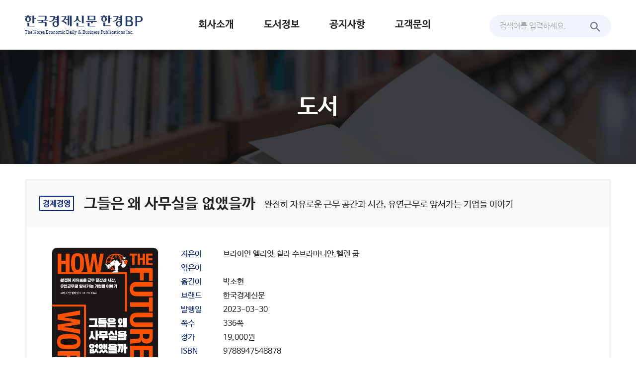

--- FILE ---
content_type: text/html; charset=UTF-8
request_url: https://bp.hankyung.com/books/view/1338
body_size: 24214
content:
<!DOCTYPE html>
<html lang="ko">
<head>
    <title>그들은 왜 사무실을 없앴을까  | 도서 | 한경BP</title>
    <meta charset="utf-8">
    <meta name="viewport" content="width=device-width, initial-scale=1, maximum-scale=1, user-scalable=no, viewport-fit=cover">
    <meta http-equiv="X-UA-Compatible" content="IE=edge,chrome=1">

    <meta name="title" content="그들은 왜 사무실을 없앴을까  | 도서 | 한경BP">
    <meta name="description" content="한경BP는 비즈니스 혁신의 지평을 넓히는 최고의 책을 만듭니다.">
    <meta name="author" content="한경BP">

    <meta property="og:type" content="website">
    <meta property="og:title" content="그들은 왜 사무실을 없앴을까  | 도서 | 한경BP">
    <meta property="og:url" content="https://bp.hankyung.com/books/view/1338">
    <meta property="og:description" content="한경BP는 비즈니스 혁신의 지평을 넓히는 최고의 책을 만듭니다.">
    <meta property="og:image" content="https://hkstatic.hankyung.com/img/bp/img-bp.jpg?v=202601051701">
    <meta property="og:image:width" content="200">
    <meta property="og:image:height" content="200">
    <meta property="og:site_name" content="hankyung.com">

    <meta property="twitter:card" content="summary">
    <meta property="twitter:title" content="그들은 왜 사무실을 없앴을까  | 도서 | 한경BP">
    <meta property="twitter:image" content="https://hkstatic.hankyung.com/img/bp/img-bp.jpg?v=202601051701">
    <meta property="twitter:description" content="한경BP는 비즈니스 혁신의 지평을 넓히는 최고의 책을 만듭니다.">

    <link rel="shortcut icon" href="https://www.hankyung.com/favicon.ico">
    <link rel="stylesheet" href="https://hkstatic.hankyung.com/plugin/swiper-8.2.6/css/swiper-bundle.min.css">
    <link rel="stylesheet" href="https://hkstatic.hankyung.com/css/rel/bp/common.css?v=202601051701">
    <script src="https://hkstatic.hankyung.com/plugin/jquery-1.12.4.min.js?v=202601051701"></script>
    <script src="https://hkstatic.hankyung.com/plugin/jquery.cookie.js?v=202601051701"></script>
    <script src="https://hkstatic.hankyung.com/plugin/swiper-8.2.6/js/swiper-bundle.min.js?v=202601051701"></script>

    <script async src="https://www.googletagmanager.com/gtag/js?id=G-FK91FFRTGP"></script>
    <script>
    window.dataLayer = window.dataLayer || [];
    function gtag(){dataLayer.push(arguments);}
    gtag('js', new Date());

    gtag('config', 'G-FK91FFRTGP');
    </script>
</head>
<body class="list-wrap">
    <div class="wrap sub">
        <header class="header">
            <div class="inner">
                <div class="header-top">
                    <h1 class="logo"><a href="https://bp.hankyung.com"><span class="blind">한경BP</span></a></h1>
                    <button type="button" class="btn-allmenu">
                        <span class="blind">전체메뉴</span>
                        <div class="line-area"><span class="bar"></span></div>
                    </button>
                </div>
                <div class="header-menu">
                    <div class="search-area">
                        <input type="text" id="commonsearch" name="search" class="inp-txt" title="검색어 입력" placeholder="검색어를 입력하세요." maxlength='50'>
                        <button type="button" class="btn-search"><span class="blind">검색하기</span></button>
                    </div>

                    <script>
                    $(".header-menu .btn-search").on("click", function(){
                        let search = $("#commonsearch").val();
						console.log(search);
                        if(!search){
                            alert('검색어를 입력해주세요');
                            $("#commonsearch").focus();
                            return false;
                        }

                        location.href = '/books/search?search='+search;
                    });

                    $("#commonsearch").on("keyup", function(e){
                        if(e.which == 13){
                            $(".header-menu .btn-search").trigger("click");
                        }
                    });
                    </script>
                    <div class="gnb-wrap">
                        <ul class="gnb">
                            <!-- [D] 활성화 클래스 on -->
                            <li class="is-menu">
                                <a href="/company/about">회사소개</a>
                                <ul class="lnb-list">
                                    <li><a href="/company/about">회사소개</a></li>
                                    <li><a href="/company/brand">브랜드소개</a></li>
                                    <li><a href="/company/map">오시는길</a></li>
                                </ul>
                            </li>
                            <li><a href="/books">도서정보</a></li>
                            <li><a href="/notice">공지사항</a></li>
                            <li><a href="/contact">고객문의</a></li>
                        </ul>
                    </div>
                </div>
            </div>
        </header>
        <div class="page-head">
            <div class="page-top">
                <h2 class="page-tit">도서</h2>
            </div>
        </div>
<link rel="stylesheet" href="/resource/css/quill_editor.css?v=202601051701">

<div class="contents">
	<div class="inner">
		<div class="book-info-wrap">
			<div class="book-info-top">
				<div class="col">
					<a href="/books/economy" class="badge-category">경제경영</a>
				</div>
				<div class="col">
					<strong class="book-tit">그들은 왜 사무실을 없앴을까 </strong>
					<p class="book-subtit">완전히 자유로운 근무 공간과 시간, 유연근무로 앞서가는 기업들 이야기</p>
				</div>
			</div>
			<div class="book-info-cont">
				<!-- [D] 이미지 있을 때 -->
				<div class="book-thumb">
					<img src="/data/attachment/bp/book/thumbimg/045a8c1dc0a2ff106490579734c6834c.jpg" alt="그들은 왜 사무실을 없앴을까 ">
					<div class="bg-hover">
						<button type="button" class="btn-zoom"><span>크게보기</span></button>
					</div>
					<!-- [D] 이미지 크게보기 레이어팝업 -->
					<div class="layer-pop">
						<div class="zoom-img">
							<img src="/data/attachment/bp/book/img/045a8c1dc0a2ff106490579734c6834c.jpg" alt="크게보기">
							<button type="button" class="btn-pop-close"><span class="blind">닫기</span></button>
						</div>
					</div>
				</div>
				<div class="col">
					<ul class="book-info-list">
						<li>
							<em class="tit">지은이</em>
							<span class="txt">브라이언 엘리엇,쉴라 수브라마니안,헬렌 쿱 </span>
						</li>
						<li>
							<em class="tit">엮은이</em>
							<span class="txt"></span>
						</li>
						<li>
							<em class="tit">옮긴이</em>
							<span class="txt">박소현</span>
						</li>
						<li>
							<em class="tit">브랜드</em>
							<span class="txt">한국경제신문</span>
						</li>
						<li>
							<em class="tit">발행일</em>
							<span class="txt">2023-03-30</span>
						</li>
						<li>
							<em class="tit">쪽수</em>
							<span class="txt">336쪽</span>
						</li>
						<li>
							<em class="tit">정가</em>
							<span class="txt">19,000원</span>
						</li>
						<li>
							<em class="tit">ISBN</em>
							<span class="txt">9788947548878</span>
						</li>
					</ul>
					<div class="buy-list">
						<a href="https://product.kyobobook.co.kr/detail/S000201368715" class="buy-link" target="_blank" rel="nofollow">교보문고</a>
						<a href="http://www.yes24.com/Product/Goods/118145568" class="buy-link" target="_blank" rel="nofollow">예스24</a>
						<a href="https://www.aladin.co.kr/shop/wproduct.aspx?ItemId=313959945" class="buy-link" target="_blank" rel="nofollow">알라딘</a>
						<a href="https://book.interpark.com/product/BookDisplay.do?_method=detail&sc.shopNo=0000400000&sc.prdNo=356715206&sc.saNo=003002001&bid1=search&bid2=product&bid3=img&bid4=001" class="buy-link" target="_blank" rel="nofollow">인터파크</a>
					</div>
				</div>
			</div>
		</div>
		<div class="book-intro-area">
			<ul class="pc-nav">
				<!-- [D] 메뉴 활성화 클래스 on -->
				<li class="book-info on"><a href="#book-info">책소개</a></li>
				<li class="book-author"><a href="#book-author">저자소개</a></li>
				<li class="book-content"><a href="#book-content">목차</a></li>
			</ul>
			<div class="cont-wrap">
				<div id="book-info" class="cont-box">
					<!-- [D] 모바일일 때 타이틀 활성화 클래스 on -->
					<strong class="cont-tit on">책소개</strong>
					<div class="cont-area">
						<p><span style="color: rgb(51, 51, 51);">요즘 인재들은 직장을 얻을 때 연봉 다음으로 유연근무 여부를 따진다. 재택근무 제도가 있나? 있다면 일주일에 며칠을 시행하나? 근무 시간은 유동적인가? 인재 영입 전쟁에서 살아남고 싶은 기업이라면 이러한 변화에 발맞춰 새로운 근무 제도를 고민할 수밖에 없는 시점이다.</span></p><p><br></p><p><span style="color: rgb(51, 51, 51);">이 책은 슬랙(Slack), IBM, 리바이스, 보스턴컨설팅그룹, 델 등 다양한 기업이 코로나 시기를 관통하며 유연근무제를 기업 문화로 정착시키기 위해 분투한 과정을 담았다. 과정은 결코 쉽지 않았다. 이 책에 등장하는 모든 조직이 스스로의 경로 및 관행과 싸워야 했기 때문이다. 그래도 그들은 유연근무제를 선택했고, 그렇게 할 수밖에 없었다. 유연근무 실시 하에서도 생산성·품질·안정성이 흔들리지 않는다는 것을 경험했고, 이 제도 덕분에 다른 지역에 거주하는, 더 능력 있는 사람을 고용할 수 있게 됐기 때문이다.</span></p><p><br></p><p><span style="color: rgb(51, 51, 51);">오늘날 여러 기업이 직면한 가장 큰 어려움, 즉 우수한 지식노동자를 확보하는 문제에 있어 유연근무제는 인재를 얻는 일종의 경영 전략이 되었다. 경쟁력 있는 직원을 채용하는 것과 일 잘하는 직원이 이탈하지 않는 것, 즉 인재를 얻는 것이 장기적 발전에 필수적임을 누구보다 잘 알고 있는 경영자 입장에서는 피할 수 없는 선택인 셈이다.</span></p><p><br></p><p><span style="color: rgb(51, 51, 51);">슬랙의 리더이자 컨소시엄 ‘퓨처포럼’의 임원으로 구성된 저자들은 새로운 제도를 완전히 정착시키기 위해 자신들이 사용한 방법을 7단계로 제시한다. 모든 결정을 온전히 팀과 구성원이 하게 할 것, 공정함과 유대감 형성에 집착할 것, 직원이 아니라 중간 관리자를 재교육할 것, ‘디지털 본사’를 세울 것 등의 방법을 소개한다. 책의 말미에는 실제로 활용했던 툴을 제공하며 더 많은 기업들이 적절한 유연근무 형태를 찾아갈 수 있도록 도움을 준다.</span></p><p><br></p><p><br></p><p><br></p><p><br></p><p class="ql-align-center"><span style="color: rgb(51, 51, 51);"><span class="ql-cursor">﻿</span></span><img src="/data/attachment/bp/book/editor/59edc855bbd065f6fd0a9d50e27ee9f5.jpg"></p>
					</div>
				</div>
				<div id="book-author" class="cont-box">
					<strong class="cont-tit">저자소개</strong>
					<div class="cont-area">
						<p><strong>브라이언 엘리엇 (Brian Elliott)&nbsp;</strong></p><p><br></p><p><span style="color: rgb(68, 68, 68);">디지털 기술이 완전히 지배할 미래를 대비해 기업이 일하는 방식을 재설계할 수 있도록 돕는 컨소시엄 ‘퓨처포럼(Future Forum)’의 경영리더(executive leader)이자 부사장이다. 퓨처포럼을 출범시킨 슬랙(Slack)에서 부사장으로 일했다. 보스턴컨설팅그룹에서 컨설턴트로 근무했고 전자상거래 소프트웨어 플랫폼 몬순커머스(Monsoon Commerce), 글로벌 전자상거래업체 알리브리스(Alibris)와 같은 스타트업에서 최고경영자로 일했다. 구글익스프레스(Google Express)에서는 제품 개발·엔지니어링·운영·시장 진출 전략(go-to-market) 수립 등의 업무를 총괄하는 총책임자로 일했다. 슬랙의 플랫폼사업 부사장 겸 총책임자를 역임하며 구글, 마이크로소프트, 오라클, 세일즈포스, 워크데이 등이 개발한 전사적 소프트웨어 및 기타 서비스를 슬랙 플랫폼에 연결하는 사업을 감독했다. 노스웨스턴대학교에서 수학과 경제학 학사 학위를, 하버드 경영대학원에서 석사 학위를 취득했다. 〈하버드비즈니스리뷰〉, 〈포춘〉, 〈이코노미스트〉, 〈뉴욕타임스〉 등의 매체에 다수의 글을 기고했다.</span>&nbsp;</p><p><br></p><p><br></p><p><br></p><p><br></p><p><br></p><p><br></p><p><strong>쉴라 수브라마니안 (Sheela Subramanian)&nbsp;</strong></p><p><br></p><p><span style="color: rgb(68, 68, 68);">퓨처포럼의 부사장이자 공동창립자이다. 첫 직장인 구글에서 다양한 제품의 마케팅과 전략을 추진했고, 글로벌시장개발팀을 공동 창설해 글로벌·다문화 시장 진출 전략을 수립했다. 슬랙의 글로벌엔터프라이즈마케팅팀장으로 일하며 B2B 기업으로 전환하는 업무를 총괄했고 제품마케팅팀장을 지내며 수십 개국에 슬랙 제품을 출시하는 등 여러 부서의 리더로 활약했다. 성평등 조직 문화를 위해 목소리를 높여온 그녀는 스탠퍼드대학교 인종민족비교연구센터의 이사로도 활동하고 있다. 스탠퍼드대학교에서 학사 학위를, 하버드 경영대학원에서 석사 학위를 취득했다. 〈패스트컴퍼니〉, 〈월스트리트저널〉, 〈뉴욕타임스〉 등의 매체에 다수의 글을 기고했다.</span>&nbsp;</p><p><br></p><p><br></p><p><br></p><p><br></p><p><br></p><p><br></p><p><strong>헬렌 쿱 (Helen Kupp)&nbsp;</strong></p><p><br></p><p><span style="color: rgb(68, 68, 68);">퓨처포럼의 멤버십 프로그램 개발 및 전략적 제휴 업무를 지휘하는 제품전략파트너십 수석 이사로 일하고 있다. 배인앤컴퍼니(Bain&amp;Company)에서 컨설턴트로 근무했으며 섬택(Thumbtack)과 블룸리치(BloomReach)에서 주로 새로운 프로그램과 신기능을 출시하는 업무를 수행했다. 슬랙의 전략분석팀장으로 일하며 글로벌 제품 출시 및 전략 수립 등 여러 기능 부서를 아우르는 다양한 계획을 주도하고 펀딩과 직상장을 추진했다. 워킹맘과 가족돌봄에 대한 지원을 늘려나가는 일에 열성적으로 임하고 있다. 칼텍에서 학사 학위를, 하버드 경영대학원에서 경영학 석사 학위를 취득했다.</span>&nbsp;</p>
					</div>
				</div>
				<div id="book-content" class="cont-box">
					<strong class="cont-tit">목차</strong>
					<div class="cont-area">
						<p><span style="color: rgb(68, 68, 68);">추천의 글</span></p><p><span style="color: rgb(68, 68, 68);">서문 | ‘9시 출근 5시 퇴근’은 더 이상 효과적이지 않다(효과적이었던 적도 없다)</span></p><p><br></p><p><strong style="color: rgb(68, 68, 68);">인재 확보 전쟁에서 어떻게 이길 것인가</strong><span style="color: rgb(68, 68, 68);">&nbsp;: 유연근무제를 선택할 수밖에 없는 이유</span></p><p><br></p><p><strong style="color: rgb(68, 68, 68);">미래의 일하기 방식을 체화하는 7단계</strong><span style="color: rgb(68, 68, 68);">&nbsp;: 유연근무제를 실행하는 방법</span></p><p><br></p><p>1단계 | 무엇을 위해 변하려 하는지에 집중하라</p><p>_구성원 전원이 유연근무제의 목표와 원칙에 합의해야 한다</p><p><br></p><p>2단계 | 공정함에 집착하라</p><p>_임원부터 사무실에 나가지 않아야 직원도 유연근무제를 신뢰한다</p><p><br></p><p>3단계 | 철저히 구성원 중심으로 하라</p><p>_각자의 능력을 최대한 끌어내려면 팀 단위로 결정해야 한다</p><p><br></p><p>4단계 | 과거의 관습으로부터 도망쳐라</p><p>_아마 어려울 것이다, 계속 실험하고 실험하고 실험해야 한다</p><p><br></p><p>5단계 | 디지털 본사를 세우라</p><p>_직원이 어디서든 유대감을 느낄 수 있어야 한다</p><p><br></p><p>6단계 | 사람을 관리하려 들지 마라</p><p>_팀원이 아니라 관리자를 재교육해야 한다</p><p><br></p><p>7단계 | 오직 성과로 판단하라</p><p>_발전의 선순환을 만들어야 한다</p><p><br></p><p>결론 | 변혁을 일으켜라</p><p>감사의 글</p><p>부록 | 유연근무를 위한 툴</p><p>주</p>
					</div>
				</div>
			</div>
		</div>
	</div>
</div>

<script>
let offSets = [];
$(document).ready(function(){
	// 좌측 책갈피 고정 최소 높이
	const fixedStart = $(".book-info-wrap").offset().top + $(".book-info-wrap").outerHeight();

	// 스크롤 지정값 설정
	$(".cont-wrap .cont-box").each(function(){
		$('.pc-nav li').eq($(this).index()).data('scrollTop', $(this).offset().top);
		offSets.push(Math.floor($(this).offset().top));
	});

	const footerTop = $(".footer").offset().top - $(window).height() / 3;

	$(window).scroll(function() {
		let scrollTop = $(this).scrollTop();
		// 높이가 책소개 시작 ~ 푸터top 사이일때 좌측 책갈피 고정
		if(scrollTop > fixedStart && scrollTop < footerTop) {
			$('.book-intro-area .pc-nav').addClass('fixed');
		} else {
			$('.book-intro-area .pc-nav').removeClass('fixed');
		}

		// 스크롤에 따라 좌측 책갈피 항목 on
		$('.pc-nav li').removeClass('on');
		$('.pc-nav li').eq(getActiveIndex(scrollTop)).addClass('on');
	});

	// 모바일에서 책 소개 메뉴 클릭시
	$('.book-intro-area .cont-tit').click(function(){
		$(this).toggleClass('on');
	});

	// 이미지 크게보기 버튼 클릭시
	$('.btn-zoom').click(function(){
		$('.layer-pop').addClass('active');
	});
	$('.zoom-img .btn-pop-close').click(function(){
		$(this).parents('.layer-pop').removeClass('active');
	});

	// 책갈피 클릭
	$('.pc-nav li a').on("click", function(e){
		e.preventDefault();

		$('.pc-nav').children().removeClass('on');
		$(this).closest('li').addClass('on');

		$(window).scrollTop($(this).parents("li").data("scrollTop"));
	});
});

function getActiveIndex(top){
	data = 0;
	for(i = offSets.length-1; i >= 0; i--){
		if(top >= offSets[i]){
			data = i;
			break;
		}
	}

	return data;
}
</script>
        <footer class="footer">
            <div class="sns-wrap">
                <strong class="section-tit"><span>당신을 응원합니다.</span></strong>
                <p class="sub-txt"><span>한경BP의 SNS소식을 만나보세요.</span></p>
                <ul class="sns-list">
                    <li class="facebook"><a href="https://www.facebook.com/hankyungbp/" target="_blank" rel="nofollow"><span class="blind">페이스북</span></a></li>
                    <li class="insta"><a href="https://www.instagram.com/hankyung_bp/?hl=ko" target="_blank" rel="nofollow"><span class="blind">인스타그램</span></a></li>
                    <li class="naver"><a href="https://blog.naver.com/hankbp" target="_blank" rel="nofollow"><span class="blind">네이버</span></a></li>
                </ul>
            </div>
            <div class="ft-contact">
                <ul class="contact-list">
                    <li>
                        <em>OFFICE</em>
                        <a href="tel:02-360-4556">02-360-4556</a>
                    </li>
                    <li>
                        <em>FAX</em>
                        <a href="tel:02-360-4599">02-360-4599</a>
                    </li>
                    <li>
                        <em>MAIL</em>
                        <a href="mailto:bp@hankyung.com">bp@hankyung.com</a>
                    </li>
                </ul>
            </div>
            <div class="ft-info">
                <div class="inner">
                    <strong class="ft-logo"><span class="blind">한국경제신문 한경BP</span></strong>
                    <div class="ft-body">
                        <ul>
                            <li class="ft-item"><a href="/company/about">회사소개</a></li>
                            <li class="ft-item"><a href="https://www.hankyung.com/help/policy?category=%EA%B0%9C%EC%9D%B8%EC%A0%95%EB%B3%B4%EC%B2%98%EB%A6%AC%EB%B0%A9%EC%B9%A8" class="ft-bold" target="_blank" rel="nofollow">개인정보처리방침</a></li>
                            <li class="ft-item"><a href="https://www.hankyung.com/help/policy?category=%EC%9D%B4%EC%9A%A9%EC%95%BD%EA%B4%80" target="_blank" rel="nofollow">이용약관</a></li>
                        </ul>
                        <div class="ft-cont">
                            <span class="ft-item"><strong>대표이사</strong> 하영춘</span>
                            <address class="ft-item"><strong>주소</strong> 04505 서울시 중구 청파로 463 한국경제신문사 6층</address>
                            <span class="ft-item"><strong>사업자번호</strong> 104-81-47761</span>
                        </div>
                        <ul class="site-list">
                            <li class="ft-item"><strong>한국경제 Family</strong></li>
                            <li class="ft-item"><a href="https://www.hankyung.com/">한국경제신문</a></li>
                            <li class="ft-item"><a href="https://www.wowtv.co.kr/">한국경제 TV</a></li>
                            <li class="ft-item"><a href="https://magazine.hankyung.com/">한국경제매거진</a></li>
							<li class="ft-item"><a href="https://tenasia.hankyung.com/">텐아시아</a></li>
                            <li class="ft-item"><a href="https://www.kedglobal.com/">KED Global</a></li>
                        </ul>
                        <p class="ft-item">Copyright 한경BP. All rights reserved.</p>
                    </div>
                </div>
            </div>
        </footer>
    </div>
    <button type="button" class="btn-top" title=""><span>TOP</span></button>

    <!-- 퍼블화면 확인용 -->
    <script>
    $(document).ready(function(){
        // 전체메뉴
        $('.btn-allmenu').click(function(e){
            e.preventDefault();
            $('.btn-allmenu').toggleClass('active');
            $("html").toggleClass("open-allmenu");
        });
        $(window).resize(function() {
            if($(window).width() > 1181) {
                if($('.btn-allmenu').hasClass('active') && $('html').hasClass('open-allmenu')){
                    $(this).removeClass("active")
                    $("html").removeClass("open-allmenu");
                } else {
                    $('.btn-allmenu').removeClass('active');
                }
            }
        });
        $('.gnb > li.is-menu > a').on("click", function(e){
            // 너비 1180이하일때(반응형 모바일) 서브메뉴 on,off
            if($(window).width() < 1180){
                e.preventDefault();
                $(this).parent().toggleClass('on');
            }
        });

        $(window).scroll(function() {
            if ($(this).scrollTop() > 500) {
                $('.btn-top').addClass('active')
            } else {
                $('.btn-top').removeClass('active')
            }
        });

        $('.btn-top').click(function(){
            $(window).scrollTop(0)
        });

        $('.attach-tit').click(function(){
            $(this).toggleClass('active')
        });
    });
    </script>
</body>
</html>

--- FILE ---
content_type: text/css
request_url: https://hkstatic.hankyung.com/css/rel/bp/common.css?v=202601051701
body_size: 51861
content:
@charset "UTF-8";

/* FONT */
@import url('https://static.hankyung.com/fonts/NanumBarunGothic/NanumBarunGothic.css');

/* RESET */
html,body {-webkit-text-size-adjust:none}
body,div,span,em,strong,select,section,article,nav,footer,header,address,caption,figure,figcaption,dl,dt,dd,ul,ol,li,h1,h2,h3,h4,h5,h6,form,fieldset,p,textarea,input,button,tr,th,td,table {margin:0; padding:0}
body,button,input,select,option,textarea,table,th,td {color:#222; font-size:14px; font-family:'NanumBarunGothic', '맑은 고딕','Malgun Gothic',AppleSDGothicNeo-Light,HelveticaNeue-Light,'나눔고딕',NanumGothic,'돋움',Dotum,sans-serif}
h1,h2,h3,h4,h5,h6 {font-size:inherit}
ol,ul,li {list-style:none}
blockquote,q {quotes:none}
blockquote:before,blockquote:after,q:after,q:before {content:'';content:none}
img,fieldset,iframe {border:0 none; vertical-align:top}
img {max-width:100%}
i,em,address,optgroup {font-style:normal}
hr {display:none}
input,button,select,textarea,label {vertical-align:middle}
input::-ms-clear{display:none}
textarea {resize:none}
button {border:0 none; border-radius:0; background:transparent; cursor:pointer}
table {border-collapse:collapse; border-spacing:0}
caption {width:0; height:0; overflow:hidden; color:transparent; text-indent:-9999px}
legend, .blind {position:absolute; width:1px; height:1px; margin:-1px; padding:0; border:none; overflow:hidden; clip:rect(0 0 0 0); color:transparent}
header,footer,section,article,aside,nav,hgroup,details,menu,figure,figcaption {display:block}
a {color:#222; text-decoration:none}

.ft-bold {font-weight:700}
.gnb > li a,
.main-slide .author,
.type-top .result-tit,
.category-list li.on,
.btn-history,
.book-info-cont .buy-list .buy-link,
.list-wrap .badge-category,
.sns-wrap .section-tit span,
.info-cont-wrap .point-txt,
.contact-area .contact-list .tit,
.brand-tit a, .brand-tit {transform:rotate(0.03deg)}

.align-center {text-align:center}

/* 전체메뉴버튼 */ 
.btn-allmenu {display:block; position:absolute; top:0; right:15px; z-index:10; width:50px; height:50px; margin-right:-10px; box-sizing:border-box}
.btn-allmenu .line-area {width:23px; height:16px; margin:0 auto;}
.btn-allmenu .bar {display:inline-block; position:relative; width:20px; height:2px; background:#222}
.btn-allmenu .bar::before, .btn-allmenu .bar::after {content:''; display:block; position:absolute; right:0;  height:2px; background:#222; transition:transform 0.3s;}
.btn-allmenu .bar::before {top:-7px; width:21px}
.btn-allmenu .bar::after {bottom:-7px; width:14px}
.btn-allmenu.active .bar {background:transparent}
.btn-allmenu.active .bar::before {top:6px; transform: translateY(-6px) rotate(-45deg)!important}
.btn-allmenu.active .bar::after {bottom:6px; width:21px; transform: translateY(6px) rotate(45deg)!important}

.search-area {position:relative; display:none; box-sizing:border-box}
.search-area .inp-txt {outline:none; display:block; width:100%; border:none; color:#222; font-size:14px}
.search-area .inp-txt::-webkit-input-placeholder {color:#999}
.search-area .inp-txt:-ms-input-placeholder {color:#999}
.search-area .inp-txt::placeholder {color:#999}
.search-area .btn-search {position:absolute; top:-15px; right:0; width:45px; height:45px; background:url('https://static.hankyung.com/img/bp/common/icon-search.svg') no-repeat center/23px 23px}
.header .search-area .inp-txt {font-size:16px}

.gnb-wrap {display:none}
.gnb {display:flex; flex-direction:column}
.gnb > li a {font-weight:700}
.open-allmenu .header-top {height:60px}
.open-allmenu .gnb-wrap {display:block}
.open-allmenu .logo a {display:none}
.open-allmenu .header-menu .search-area {z-index:99; display:block; position:relative; padding:0 45px 15px 0; border-bottom:2px solid #222; box-sizing:border-box}
.open-allmenu .gnb > li {margin-top:40px}
.open-allmenu .gnb > li a {font-size:20px; letter-spacing:0}
.open-allmenu .lnb-list {display:none; margin-top:20px}
.open-allmenu .lnb-list li + li {margin-top:15px}
.open-allmenu .lnb-list li a {color:#666; font-weight:500; font-size:16px}

.wrap {overflow:hidden}
.inner {position:relative; max-width:1180px; margin:0 auto}
.header-top {position:relative; padding:15px 20px; box-sizing:border-box}
.logo a {display:block; width:185px; height:30px; background:url('https://static.hankyung.com/img/bp/common/logo.svg?v=20221214') no-repeat center/contain}

.visual-top {min-height:540px}
.visual-top .swiper-button-next, .visual-top .swiper-button-prev {opacity:0.5}

/* slide custom */
.main .swiper-horizontal>.swiper-scrollbar, .main .swiper-scrollbar.swiper-scrollbar-horizontal {left:0; width:97%; height:2px}
.swiper-scrollbar-drag {background:#000}
.swiper-button-next:after, .swiper-button-prev:after {display:none}
.swiper-button-next, .swiper-button-prev {z-index:10; display:inline-block; position:relative; top:auto; left:auto; width:25px; height:22px; vertical-align:bottom}
.swiper-button-next {margin-left:10px; background:url('https://static.hankyung.com/img/bp/common/icon-next.svg') no-repeat center/23px 10px}
.swiper-button-prev {background:url('https://static.hankyung.com/img/bp/common/icon-prev.svg') no-repeat center/23px 10px}
.main-slide .swiper-pagination {display:inline-block; width:auto; left:auto; margin:0 15px; position:relative; bottom:auto; font-weight:300; color:#ececec; font-size:13px; vertical-align:bottom}
.main-slide .swiper-pagination-current {font-weight:700; color:inherit}
/* .main-slide .control-area {z-index:10; position:absolute; left:50%; bottom:40px; transform:translateX(-50%)} */
.main-slide .control-area {margin-top:-65px; padding-bottom:50px; text-align:center}
.main-slide .control-area .swiper-button-prev,
.main-slide .control-area .swiper-button-next {background:none}
.main-slide .control-area .swiper-button-prev svg,
.main-slide .control-area .swiper-button-next svg {position:relative; top:2px}

/* main slide */
.contents .main-slide .swiper-wrapper + .inner {padding:0}
.main-slide {height:100%;}
.main-slide .swiper-slide {overflow:hidden; position:relative; min-height:540px; padding-bottom:30px; color:#fff; text-align:center; box-sizing:border-box; background-position:top center;  background-repeat:no-repeat; background-color:#222}
.main-slide .swiper-slide .inner {height:100%; padding:30px 20px 50px}
.main-slide .tit-area {margin-bottom:15px; text-align:center}
.main-slide .img-area {display:inline-block; height:215px; margin-bottom:20px; margin-left:-20px}
.main-slide .img-area ul {position:relative; width:100%}
.main-slide .img-area li {display:block; position:absolute; width:147px; height:215px; transform:translateX(-50%)}
.main-slide .img-area li::before {content:''; display:block; position:absolute; top:0; left:0; width:100%; height:100%; background-color:rgba(0,0,0,.6)}
.main-slide .img-area li:not(.on) {box-shadow:5px 5px 10px 0px rgba(0,0,0,.26);}
.main-slide .img-area li.on::before {background:none}
.main-slide .img-area li img {width:100%; height:100%; object-fit:cover}
.main-slide .img-area li.on {z-index:4}
.main-slide .img-area li:nth-child(2) {z-index:3; left:-47px; transform:scale(0.95)}
.main-slide .img-area li:nth-child(3) {z-index:2; left:-25px; transform:scale(0.9)}
.main-slide .img-area li:nth-child(4) {z-index:1; left:-4px; transform:scale(0.85)}
.main-slide .author {margin-bottom:20px; font-weight:700; font-size:12px}
.main-slide .author, .main-book-tit {display:block}
/* .main-slide .btn-area {position:absolute; left:49%; bottom:16%; width:100%; text-align:center; transform:translateX(-50%)} */
.main-slide .btn-area {margin-top:20px}
.main-slide .btn-more {display:inline-block; padding:13px 20px; border:1px solid #fff; color:#fff; font-size:12px; text-align:center; box-sizing:border-box}

.main-book-tit {font-size:25px}
.main .section-tit, .main .sub-txt {display:inline-block; vertical-align:bottom}
.main .section-tit {font-size:21px}
.main .sub-txt {margin-left:10px; line-height:20px; color:#777; font-size:14px}
.main .visual-top .sub-txt {margin-top:10px; margin-left:0; color:#fff; overflow:hidden; max-height:60px; text-overflow:ellipsis; display:-webkit-box; -webkit-line-clamp:3; -webkit-box-orient:vertical}

/* book slide */
.book-wrap {padding:35px 0 50px 20px; box-sizing:border-box}
.book-wrap .tit-area {margin-bottom:25px}
.book-wrap .swiper-button-prev, .book-wrap .swiper-button-next {display:none}
.book-slide {position:relative; padding-bottom:30px; padding-right:20px}
.book-slide .book-tit {overflow:hidden; display:block; max-height:38px; margin-top:15px; color:#333; line-height:19px; font-size:14px; text-overflow:ellipsis; display:-webkit-box; -webkit-line-clamp:2; -webkit-box-orient:vertical}
.book-slide .swiper-slide {display:block; width:128px}
.book-slide .swiper-slide img {width:128px; height:190px; border-radius:5px; box-shadow:0px 3px 5px 0px rgba(0,0,0,.5); object-fit:cover}
.book-wrap.bestbook {background-color:#f8f8f8}
.sns-wrap {padding:20px 0; text-align:center; background-color:#fff8f0; box-sizing:border-box}
.sns-wrap .section-tit, .sns-wrap .sub-txt {display:block; position:relative}
.sns-wrap .section-tit {padding-right:55px; font-size:21px}
.sns-wrap .section-tit span {padding-left:30px; font-size:16px}
.sns-wrap .sub-txt {margin-top:3px; margin-left:0; padding-left:55px; line-height:20px; font-size:14px}
.sns-wrap .sub-txt span {padding-right:10px; color:#777; font-size:13px}
.sns-wrap .section-tit span, .sns-wrap .sub-txt span {z-index:2; display:inline-block; position:relative; background-color:#fff8f0}
.sns-wrap .section-tit::before, .sns-wrap .sub-txt::after {z-index:2; content:''; display:inline-block; position:relative; width:30px; height:13px; background:url('https://static.hankyung.com/img/bp/common/icon-spring.svg') no-repeat center/contain} 
.sns-wrap .section-tit::before {padding-right:15px; background-position:left center}
.sns-wrap .sub-txt::after {padding-left:10px; background-position:right center}
.sns-wrap .section-tit::after, .sns-wrap .sub-txt::before {content:''; display:block; position:absolute; left:50%; width:50%; height:1px; background-color:#222;}
.sns-wrap .section-tit::after {top:17px; margin-left:-50%}
.sns-wrap .sub-txt::before {bottom:7px; margin-right:-50%}
.sns-list {display:flex; align-items:center; justify-content:center; margin-top:10px}
.sns-list > li {width:40px; height:40px; margin:0 15px; border-radius:50%; box-sizing:border-box; background-color:#fff}
.sns-list > li > a {display:block; width:100%; height:100%}
.sns-list li.facebook a {background:url('https://static.hankyung.com/img/bp/common/icon-sns.svg') no-repeat 14px 8px}
.sns-list li.youtube a {background:url('https://static.hankyung.com/img/bp/common/icon-sns.svg') no-repeat -63px 8px}
.sns-list li.insta a {background:url('https://static.hankyung.com/img/bp/common/icon-sns.svg') no-repeat -135px 8px}
.sns-list li.naver a {background:url('https://static.hankyung.com/img/bp/common/icon-sns.svg') no-repeat -207px 9px}

/* footer */
.ft-logo {display:block; width:177px; height:28px; margin-bottom:15px; background:url('https://static.hankyung.com/img/bp/common/logo.svg?v=20221214') no-repeat center/contain}
.ft-contact, .ft-info {box-sizing:border-box} 
.ft-contact {border-bottom:1px solid #d8dbe1}
.ft-info {padding:22px 20px}
.footer {background-color:#f1f4fa}
.footer .contact-list {display:flex; padding:15px 0; align-items:center; justify-content:center}
.footer .contact-list li {padding:0 15px; font-size:11px; text-align:center}
.footer .contact-list li + li {position:relative}
.footer .contact-list li + li::before {content:''; display:block; position:absolute; top:50%; left:0; width:2px; height:2px; border-radius:50%; background-color:#777; transform:translateY(-50%)}
.footer .contact-list em {display:block; margin-bottom:5px; font-weight:700; color:#244195}
.ft-body > ul {margin-bottom:10px}
.ft-body > ul li {display:inline-block; position:relative; margin-right:8px; padding-right:8px}
.ft-body > ul li::before {content:''; display:block; position:absolute; top:2px; right:0; width:1px; height:7px; background-color:#c6c6c6}
.ft-body > ul li:last-child {margin-right:0; padding-right:0}
.ft-body > ul li:last-child::before {display:none}
.ft-item {display:inline-block; color:#777; font-size:11px; vertical-align:middle}
.ft-item > strong {display:inline-block; margin-right:5px; color:#222; vertical-align:middle}
.ft-cont .ft-item {margin-right:10px}
.footer .site-list {margin-top:12px}

/* 탑버튼 */
.btn-top {z-index:999; opacity:0; visibility:hidden; position:fixed; bottom:20px; right:20px; width:55px; height:55px; padding:15px; border-radius:5px; font-weight:700; color:#fff; font-size:13px; background-color:rgba(0,0,0,.85); -webkit-transition:all .3s linear; -moz-transition:all .3s linear; transition:all .3s linear; box-sizing:border-box}
.btn-top span {position:relative; display:inline-block; padding-top:13px; box-sizing:border-box}
.btn-top span::before {content:''; display:inline-block; position:absolute; top:0; left:50%; width:8px; height:8px; border-top:2px solid #fff; border-left:2px solid #fff; transform:translateX(-50%) rotate(45deg)}
.btn-top.active {opacity:1; visibility:visible}

.contents .inner {padding:20px 20px 40px; box-sizing:border-box}
.page-top {display:flex; align-items:center; justify-content:center; height:115px;}
.page-tit {color:#fff; font-size:21px}

/* paging */
.paging {display:flex; justify-content:center; align-items:center; margin-top:25px}
.paging a, .paging strong {display:flex; align-items:center; justify-content:center; min-width:30px; height:30px; padding:6px; border:2px solid transparent; color:#444; font-size:13px; text-align:center; box-sizing:border-box}
.paging strong {border:2px solid #072687; border-radius:2px; color:#072687; box-sizing:border-box; white-space:nowrap}
.paging [class^="btn-"] {padding:6px 8px; border:none}
.paging [class^="btn-"]::before {content:''; display:inline-block; width:7px; height:7px; border-top:1px solid #999}
.paging .btn-prev-page::before, .paging .btn-prev-page.first::after {border-left:1px solid #999; transform:rotate(-45deg)}
.paging .btn-next-page::before, .paging .btn-next-page.last::after {border-right:1px solid #999; transform:rotate(45deg)}
.paging .btn-prev-page.first::after, .paging .btn-next-page.last::after {content:''; display:block; width:7px; height:7px; border-top:1px solid #999; margin-left:-2px}
.paging .btn-prev-page.first::after {}
.paging .btn-next-page.last::after {}

.select-style {z-index:1; position:relative; border-bottom:2px solid #444; box-sizing:border-box;}
.select-style select {cursor:pointer; outline:none; width:100%; padding-right:20px; padding-bottom:10px; border:none; font-size:13px; background:transparent; -webkit-appearance:none; -moz-appearance:none; appearance:none}
.select-style::after {content:''; z-index:-1; display:block; position:absolute; top:36%; right:0; width:0px; height:0px; border-top:5px solid #444; border-left:5px solid transparent; border-right:5px solid transparent; transform:translateY(-50%)}

/* 도서리스트 */
.list-wrap .page-top {background:#121118 url('https://static.hankyung.com/img/bp/bg-book.jpg') no-repeat center/cover}
.search-box {margin-bottom:15px; padding:25px 20px 20px; border:3px solid #f2f2f2; border-radius:5px; background-color:#f9f9f9; box-sizing:border-box}
.search-box.bar-only {padding:25px 20px}
.search-box.bar-only .book-select {justify-content:center; margin-bottom:0}
.book-select {display:flex; align-items:center; justify-content:space-between; margin-bottom:20px}
.book-select .search-area {display:block; width:calc(100% - 82px); padding-right:25px; padding-bottom:10px; border-bottom:2px solid #444}
.book-select .search-area .btn-search {top:-5px; right:-2px; width:25px; height:25px; background-size:14px 14px}
.book-select .search-area .inp-txt {background-color:transparent}
.book-select .select-style {flex:0 0 auto; width:67px; margin-right:15px}
.book-btn {text-align:center}
.book-btn .btn-down {display:inline-block; padding:10px 22px 10px 30px; border:1px solid #d1d1d1; border-radius:6px; box-sizing:border-box}
.book-btn .btn-down span {display:inline-block; font-size:13px}
.book-btn .btn-down span::before {content:''; display:inline-block; width:13px; height:15px; margin-right:10px; vertical-align:middle; background:url('https://static.hankyung.com/img/bp/common/icon-down.svg') no-repeat left center/13px 15px}

/* .category-list {overflow:hidden; display:flex; flex-wrap:wrap; margin-bottom:10px; border-radius:5px; border:1px solid #cfcfcf}
.category-list li {flex:0 0 auto; width:33.333%; background-color:#fff; text-align:center; box-sizing:border-box}
.category-list li a {display:block; padding:15px 5px; border-bottom:1px solid #e0e0e0; line-height:1.1; color:#444; font-size:13px; box-sizing:border-box}
.category-list li:last-child a {border-right:1px solid #e0e0e0}
.category-list li.on {background-color:#f1f4fa}
.category-list li.on a { font-weight:700; color:#173279}
.category-list li.on span {text-decoration:underline;}
.category-list li + li {border-left:1px solid #e0e0e0}
.category-list li:nth-child(4), .category-list li:nth-child(7), .category-list li:nth-child(10) {border-left:none}
.category-list li:nth-child(9) ~ li a {border-bottom:none} */
.category-list-wrap {overflow:hidden; margin-bottom:10px; border-radius:5px; border:1px solid #cfcfcf}
.category-list,
.category-list li {border-style:solid; border-color:#e0e0e0}
.category-list {display:flex; flex-wrap:wrap; margin:-1px; border-width:1px 0 0 1px}
.category-list li {flex:0 0 auto; width:33.3334%; border-width:0 1px 1px 0; background-color:#fff; text-align:center; box-sizing:border-box}
.category-list li a {display:block; padding:15px 5px; line-height:1.1; color:#444; font-size:13px; box-sizing:border-box}
.category-list li.on {background-color:#f1f4fa}
.category-list li.on a { font-weight:700; color:#173279}
.category-list li.on span {text-decoration:underline;}

.type-top {display:flex; justify-content:space-between; align-items:center}
.type-top .result-txt {padding-right:13px; line-height:19px; font-size:14px; box-sizing:border-box; word-break:break-all}
.type-top .result-tit {font-weight:700; color:#072687}
.category-tit {font-size:14px}
.view-type {display:flex}
.view-type .btn-type {width:35px; height:35px}
.view-type .btn-type.list {background:url('https://static.hankyung.com/img/bp/common/icon-list.svg') no-repeat center/contain}
.view-type .btn-type.on {width:35px; height:35px; filter:brightness(0)}
.view-type .btn-type.grid {margin-left:-1px; background:url('https://static.hankyung.com/img/bp/common/icon-grid.svg') no-repeat center/contain}

.book-cont .thumb a {overflow:hidden; display:block; position:relative; width:100%; height:100%}
.book-cont .thumb a::before {content:''; display:block; position:absolute; top:0; left:0; right:0; bottom:0; border-radius:6px; border:1px solid rgba(0,0,0,.15)}
.book-list-wrap li {display:flex; padding:15px 0; border-bottom:1px solid #f0f0f0; box-sizing:border-box}
.book-list-wrap .thumb {overflow:hidden; flex:0 0 auto; width:85px; height:125px; margin-right:20px; border-radius:6px; box-sizing:border-box}
.book-list-wrap .thumb img {width:100%; height:100%; object-fit:cover}
.book-list-wrap .book-info {padding-top:10px; box-sizing:border-box}
.book-list-wrap .book-info .book-desc {display:none}
.book-subj {margin-bottom:5px; color:#333}
.book-subj .book-tit {margin-right:10px; line-height:22px; font-size:17px}
.book-subj .book-subtit {line-height:22px; font-size:14px}
.book-list-wrap .book-officials {color:#666}
.book-officials > span {line-height:20px; font-size:14px; vertical-align:middle}
.book-officials .author + .translator::before {content:'|'; display:inline-block; margin:0 5px; vertical-align:middle}

.book-grid-wrap {display:flex; flex-wrap:wrap; justify-content:space-between; margin-top:20px}
.book-grid-wrap li {flex:0 0 auto; width:calc(50% - 10px); margin-bottom:20px}
.book-grid-wrap .thumb {overflow:hidden; position:relative; height:0; margin-bottom:15px; padding-bottom:147%; border-radius:5px; /*box-shadow:0px 1px 2px 0px rgba(0,0,0,.25)*/}
.book-grid-wrap .thumb > a {display:block; position:absolute; top:0; left:50%; width:100%; height:100%; transform:translateX(-50%)}
.book-grid-wrap .thumb img {width:100%; min-height:100%; object-fit:cover}
.book-grid-wrap .thumb.no-thumb .book-thumb, .book-list-wrap .thumb.no-thumb .book-thumb {width:100%; height:100%}
.book-list-wrap .thumb.no-thumb .book-thumb.no-img > p {font-size:20px}
.book-grid-wrap .book-tit {display:block; margin-bottom:5px; line-height:20px; font-size:15px}
.book-grid-wrap .book-officials {color:#999}

.book-cont.nodata-type {padding:45px 0 30px; text-align:center}
.book-cont.nodata-type .nodata-tit {line-height:25px; font-size:15px; word-break:break-all}
.book-cont.nodata-type .nodata-list {margin-top:15px}
.book-cont.nodata-type .nodata-list li {color:#999; line-height:17px; font-size:13px; word-break:keep-all}
.book-cont.nodata-type .nodata-list li + li {margin-top:2px}
 
/* 도서뷰 */
.book-info-wrap {border:3px solid #f2f2f2; border-radius:5px}
.list-wrap .badge-category {display:inline-block; min-width:50px; margin-right:15px; padding:4px 5px 2px; border-radius:2px; border:2px solid #072687; line-height:1.1; font-weight:700; font-size:12px; color:#072687; text-align:center; word-break:keep-all; box-sizing:border-box; background-color:#fff}
.book-info-top {display:flex; padding:13px 15px; background-color:#f9f9f9; box-sizing:border-box;}
.book-info-top .book-tit {line-height:20px; font-size:17px}
.book-info-top .book-subtit {margin-top:2px; line-height:20px; font-size:13px}
.book-info-cont {padding:15px 15px 25px; box-sizing:border-box;}
.book-thumb {overflow:hidden; position:relative; display:flex; align-items:center; justify-content:center; width:143px; height:210px; margin:0 auto 20px; border:1px solid #e0e0e0; border-radius:5px; box-sizing:border-box; background-color:#f9f9f9}
.book-thumb img {width:100%; height:100%; object-fit:cover}
.book-thumb.no-img {text-align:center}
.book-thumb.no-img > p {padding-top:65px; font-weight:700; color:#a4a4a4; font-size:17px; background:url('https://static.hankyung.com/img/bp/common/icon-book.svg') no-repeat center top/33px 42px}
.book-thumb .bg-hover {display:none; align-items:center; justify-content:center; position:absolute; top:0; left:0; right:0; bottom:0; background-color:rgba(0,0,0,.7)}
.book-thumb:hover .bg-hover {display:flex}
.book-thumb .btn-zoom {padding:10px 15px 9px; color: #000; font-size:13px; background-color:rgba(7,38,135,.8); box-sizing:border-box}
.book-thumb .btn-zoom span {display:inline-block; padding-left:18px; background:url('https://static.hankyung.com/img/bp/common/icon-search.svg') no-repeat left center/13px 15px; filter:invert(1)}

.book-info-list li {display:flex; line-height:23px; font-size:14px}
.book-info-list .tit {flex:0 0 auto; width:40px; padding-right:15px; color:#072687}
.book-info-list .txt {width:calc(100% - 55px); word-break:keep-all}
.book-info-cont .buy-list {display:flex; flex-wrap:wrap; justify-content:space-between; margin-top:20px}
.book-info-cont .buy-list .buy-link {width:calc(50% - 5px); margin-bottom:5px; padding:12px 5px; border:1px solid #ccdaff; font-weight:700; color:#072687; font-size:15px; box-sizing:border-box; text-align:center; background-color:#f4f7ff}

.book-intro-area .pc-nav {display:none}
.book-intro-area .cont-box {margin-top:10px; border:1px solid #cdcdcd; padding:0px 15px 15px; box-sizing:border-box}
.book-intro-area .cont-tit {display:block; position:relative; padding-top:15px; font-weight:700; color:#072687; font-size:15px; cursor:pointer}
.book-intro-area .cont-tit::after {content:''; display:block; position:absolute; top:18px; right:0; width:8px; height:8px; border-bottom:2px solid #222; border-right:2px solid #222; transform:translateX(-50%) rotate(45deg)}
.book-intro-area .cont-tit.on::after {top:21px; border-top:2px solid #222; border-left:2px solid #222; border-bottom:none; border-right:none}
.book-intro-area .cont-area {display:none; margin-top:12px; padding-top:14px; border-top:1px dashed #cdcdcd}
.book-intro-area .cont-area div, .book-intro-area .cont-area p, .book-intro-area .cont-area span, .book-intro-area .cont-area a, .book-intro-area .cont-area ul li, .book-intro-area .cont-area b {font-family:'NanumBarunGothic' !important; line-height:21px}
.book-intro-area .cont-area p + p {margin-top:20px}
.book-intro-area .cont-area iframe {width:100%; margin:10px 0}
.book-intro-area .cont-tit.on + .cont-area {display:block}
.book-intro-area .cont-area.youtube {position:relative; height:0; padding-bottom:56.25%; overflow:hidden}
.book-intro-area .cont-area.youtube iframe {position: absolute; top:0; left:0; width:100%; height:100%}

/* 크게보기 */
.layer-pop {display:none; position:fixed; top:0; right:0; bottom:0; left:0; background:rgba(0,0,0,.8); z-index:9999}
.layer-pop.active {display:block}
.zoom-img {z-index:9999; position:fixed; top:50%; left:50%; transform:translate(-50%, -50%); box-sizing:border-box; text-align:center}
.zoom-img img {max-width:calc(100vw - 100px); max-height:calc(100vh - 100px); object-fit:contain}
.btn-pop-close {position:absolute; top:-30px; right:-33px; width:30px; height:30px; border:none}
.btn-pop-close::before,
.btn-pop-close::after {content:''; position:absolute; left:50%; top:2px; width:2px; height:27px; background-color:#fff}
.btn-pop-close:before {transform:translate(-50%) rotate(45deg)}
.btn-pop-close:after {transform:translate(-50%) rotate(-45deg)}

/* 공지사항 */
.notice-wrap .page-top {background:#121118 url('https://static.hankyung.com/img/bp/bg-notice.jpg') no-repeat center/cover}
.notice-wrap .contents .inner {padding-bottom:60px}
.notice-list li {display:flex; align-items:center; justify-content:space-between; gap:10px; padding:15px 20px; border:1px solid #e0e0e0; border-radius:5px; box-sizing:border-box}
.notice-list li + li {margin-top:12px}
.notice-list .num {display:none;}
.notice-list .notice-cont {flex:1 1 auto; width:calc(100% - 40px)}
.notice-list .notice-tit {display:block; font-weight:700; line-height:19px; font-size:15px; word-break:keep-all}
.notice-list .date {display:block; margin-top:5px; color:#666; font-size:13px}
.notice-list .file {display:block; width:18px; height:22px; background:url('https://static.hankyung.com/img/bp/common/icon-file.svg') no-repeat center/contain}

.notice-head  {padding:15px 0; border-bottom:1px solid #222}
.notice-head .notice-tit {line-height:25px; font-size:20px}
.notice-head .notice-info {display:flex; position:relative; justify-content:space-between; margin-top:10px}
.notice-head .notice-date {color:#666; font-size:13px}
.attach-area .attach-tit {display:inline-block; padding:2px 0 2px 15px; background:url('https://static.hankyung.com/img/bp/common/icon-file.svg') no-repeat left center/10px 15px}
.attach-area .attach-tit span {font-weight:700}
.attach-area .attach-tit.active + .file-list {display:block}
.attach-area .file-list {display:none; position:absolute; bottom:-65px; right:0; padding:10px 12px; border:1px solid #a4a4a4; box-sizing:border-box; background-color:#fff}
.attach-area .file-list > a {display:block; line-height:1.5; font-size:13px}
.notice-body {padding:25px 0 40px; border-bottom:1px solid #ddd; box-sizing:border-box; line-height:24px; color:#333; font-size:14px}
.notice-body p + p {margin-top:25px}

.notice-history {padding:13px 0; border-bottom:1px solid #ddd; box-sizing:border-box}
.notice-history li {display:flex; align-items:center}
.notice-history .history-tit {width:calc(100% - 60px); padding-left:15px; line-height:20px; color:#000; font-size:13px; box-sizing:border-box}
.notice-history .history-tit p {color:#777}
.btn-history {display:block; width:60px; font-weight:700; color:#000; font-size:12px; text-align:left}
.btn-history::after {content:''; display:inline-block; margin-left:17px; width:7px; height:7px; transform:rotate(-45deg)}
.notice-history .prev .btn-history::after {border-top:1px solid #747474; border-right:1px solid #747474; vertical-align:-2px;}
.notice-history .next {margin-top:20px}
.notice-history .next .btn-history::after {border-bottom:1px solid #747474; border-left:1px solid #747474; vertical-align:3px}
.btn-area {text-align:center}
.notice-wrap .btn-basic {display:inline-block; min-width:93px; margin-top:30px; padding:15px 0; border:1px solid #888; color:#000; font-size:14px; text-align:center; box-sizing:border-box}

/* 회사소개 */
.nav-wrap {display:flex; align-items:center; justify-content:center; height:50px; background-color:#172e79}
.menu-list {display:flex; align-items:center; justify-content:center;}
.menu-list li + li {border-left:1px solid #41579e}
.menu-list li a {display:block; padding:0 30px; color:#91a4d2; font-size:15px; word-break:keep-all; box-sizing:border-box}
.menu-list li.on a {color:#fff; font-weight:700} 
.point-txt {color:#172e79}
.comp-wrap .contents .inner {padding-top:35px; padding-bottom:80px}
.comp-wrap .page-top {background:#121118 url('https://static.hankyung.com/img/bp/bg-comp.jpg') no-repeat center/cover}
.info-cont-wrap {word-break:keep-all}
.info-cont-wrap p {line-height:21px; font-size:14px}
.info-cont-wrap p + p {margin-top:18px}
.info-cont-wrap .point-txt {display:block; margin-bottom:15px; line-height:23px; font-size:16px; text-align:center}
.info-cont-wrap .info-img {height:127px; margin-bottom:22px; background-color:#f4f4f4}
.info-cont-wrap .info-img img {width:100%; height:100%; object-fit:cover}

/* 브랜드소개 */
.brand-wrap .contents .inner {padding-top:33px; padding-bottom:95px}
.brand-item + .brand-item {margin-top:25px}
.brand-tit {display:block; margin-bottom:10px; text-align:center}
.brand-tit, .brand-tit a {color:#172e79; font-size:16px}
.brand-txt {margin-bottom:13px; line-height:21px; font-size:14px; text-align:center}
.bg-slide {padding:25px 0px 25px 30px; background-color:#f8f8f8; box-sizing:border-box}
.bg-slide .book-slide {padding-bottom:7px; padding-left:5px; padding-right:30px}
.bg-slide .book-slide .swiper-slide {width:111px; }
.bg-slide .book-slide .swiper-slide img {width:111px; height:165px}

/* 오시는길 */
.map-area {overflow:hidden; display:block; width:100%; height:202px; margin-bottom:20px}
.map-area div {width:auto}
.map-area .wrap_map {height:170px !important}

/* 고객문의 */
.txt-line {color:#173279; text-decoration:underline}
.contact-wrap .contents .inner {padding-top:30px; padding-bottom:45px}
.contact-wrap .page-top {background:#121118 url('https://static.hankyung.com/img/bp/bg-contact.jpg') no-repeat center/cover}
.contact-area .contact-txt {margin-bottom:30px; padding:0 30px; line-height:21px; font-size:16px; text-align:center; word-break:keep-all; box-sizing:border-box}
.contact-area .contact-list {display:flex; align-items:center; justify-content:space-between; flex-wrap:wrap; padding:25px 15px; border-radius:8px; background-color:#f8f8f8; box-sizing:border-box}
.contact-area .contact-list li {flex:0 0 auto; width:calc(50% - 5px); margin-bottom:15px; padding:25px 8px; border-radius:5px; box-shadow:0px 1px 5px 0px rgba(0,0,0,.07); box-sizing:border-box; text-align:center; background-color:#fff}
.contact-area .contact-list .tit {display:block; margin-bottom:5px; font-weight:700; color:#172e79; font-size:16px}
.contact-area .contact-list .tit::before {content:''; display:block; width:60px; height:60px; margin:0 auto 23px; border:1px solid #cfdcff; border-radius:50%; background-color:#f4f7ff; background-size:25px 25px; background-position:center; background-repeat:no-repeat;}
.contact-area .contact-list .contact1 .tit::before {background-image:url('https://static.hankyung.com/img/bp/common/icon-contact1.svg')}
.contact-area .contact-list .contact2 .tit::before {background-image:url('https://static.hankyung.com/img/bp/common/icon-contact2.svg')}
.contact-area .contact-list .contact3 .tit::before {background-image:url('https://static.hankyung.com/img/bp/common/icon-contact3.svg'); background-position:20px center}
.contact-area .contact-list .contact4 .tit::before {background-image:url('https://static.hankyung.com/img/bp/common/icon-contact4.svg')}
.contact-area .contact-list .txt {color:#666; font-size:13px; word-break:break-all}

/* 에러페이지 */
.error-wrap .contents {border-top:1px solid #072687}
.error-wrap .contents .inner {padding-top:80px; padding-bottom:165px}
.error-area {text-align:center}
.error-tit {color:#072687; line-height:28px; font-size:21px}
.error-txt {margin-top:20px; color:#999; line-height:21px; font-size:14px}
.error-area .btn-area {margin-top:40px}
.error-area .btn-area > a {display:inline-block; width:48%; max-width:155px; padding:12px 5px 10px; border:1px solid #888; font-size:14px; box-sizing:border-box} 
.error-area .btn-area > a + a {margin-left:5px}

@media (max-width:1650px){
    .main-slide .swiper-slide {background-size:cover}
}

@media (max-width:1179px) {
    .open-allmenu .gnb > li.is-menu > a {position:relative; display:block;}
    .open-allmenu .gnb > li.is-menu > a::after {content:''; display:block; position:absolute; top:4px; right:0; width:9px; height:9px; border-bottom:2px solid #222; border-right:2px solid #222; transform:translateX(-50%) rotate(45deg)}
    .open-allmenu .gnb > li.is-menu.on > a::after {top:7px; border-bottom:none; border-right:none; border-top:2px solid #222; border-left:2px solid #222;}
    .open-allmenu .gnb > li.is-menu.on a + .lnb-list {display:block}
    .open-allmenu .header-menu {z-index:999; position:absolute; top:60px; left:0; right:0; width:100%; height:100vh; padding:0 40px; box-sizing:border-box; background-color:#fff}
}
@media (max-width:500px) {
    .info-cont-wrap .is-pc {display:none}
}
@media (max-width:360px) {
    .menu-list li a {padding:0 25px}
}
@media (max-width:320px) {
    .menu-list li a {padding:0 25px}
}
@media (min-width:768px){
    .footer .contact-list li {padding:0 50px}
}
@media (max-height:460px){
    .zoom-img img {max-height:350px}
}
/* 테블릿 */
@media (min-width:900px){
    /* .visual-top {height:540px} */
}
/* PC */
@media (min-width:1180px){

    .btn-allmenu, .lnb-list {display:none}
    .logo a {width:245px; height:40px}
    .header-menu .search-area {display:block; position:absolute; top:30px; right:0; width:245px; padding:13px 50px 13px 20px; border-radius:25px; background-color:#f1f4fa}
    .header-menu .search-area .inp-txt {background-color:transparent}
    .header-menu .search-area .inp-txt::-webkit-input-placeholder {font-weight:300; font-size:16px}
    .header-menu .search-area .inp-txt:-ms-input-placeholder {font-weight:300; font-size:16px}
    .header-menu .search-area .inp-txt::placeholder {font-weight:300; font-size:16px}
    .header-menu .search-area .btn-search {top:6px; right:15px; width:35px; height:35px; background-size:20px 20px; opacity:0.5}
    
    .header-top {padding:30px 0}
    .gnb-wrap {display:block; position:absolute; top:38px; left:27%}
    .gnb {flex-direction:row; align-items:center;}
    .gnb > li {font-size:20px}
    .gnb > li a {display:block; padding:0 30px}


    .main-slide .swiper-pagination {margin:0 15px}
    /* .main-slide .control-area {left:70px; bottom:100px; transform:translateX(0)} */
    .main-slide .control-area {position:absolute; bottom:80px; left:50%; margin-left:-540px; margin-top:0; padding-bottom:0}

    .main-slide {height:540px}
    .main-slide .author {margin-bottom:35px; font-size:16px}
    .main-book-tit, .main .visual-top .sub-txt {overflow:hidden; text-overflow:ellipsis; display:-webkit-box; -webkit-line-clamp:2; -webkit-box-orient:vertical}
    .main-book-tit {max-height:120px; line-height:60px; font-size:45px;  }
    .main .visual-top .sub-txt {max-height:52px}
    .main .sub-txt {display:block; margin-top:20px; margin-left:0; line-height:26px; font-size:16px}
    .main-slide .swiper-slide {padding-top:60px; background-size:cover}
    .main-slide .swiper-slide .inner {padding:0}
    .main-slide .swiper-slide .inner::after {content:''; display:block; clear:both}

    .main-slide .img-area {position:absolute; top:0; right:380px}
    .main-slide .img-area li {width:295px; height:430px}
    .main-slide .img-area li:nth-child(2) {left:-100px}
    .main-slide .img-area li:nth-child(3) {left:-55px}
    .main-slide .img-area li:nth-child(4) {left:-10px; transform:scale(0.8)}

    /* .main-slide .btn-area {position:static; left:auto; bottom:auto; margin-top:60px; text-align:left; transform:none} */
    .main-slide .btn-area {margin-top:30px; text-align:left}
    .main-slide .btn-more {padding:11px 25px; font-size:14px}
    .main-slide .tit-area {float:left; width:48%; margin-top:40px; padding-left:50px; text-align:left}

    .main .section-tit {font-size:30px}
    .main .sns-wrap .section-tit span, .main .sns-wrap .section-tit {font-size:24px;}

    .book-wrap {position:relative; padding:65px 0 80px; padding-left:calc(50% - 280px)}
    .book-wrap .inner {padding-left:295px}
    .book-wrap .tit-area {position:absolute; top:80px; left:50%; width:290px; margin-left:-575px}
    .book-slide {padding-bottom:40px; padding-right:40px}
    .book-slide .book-tit {max-height:58px; margin-top:30px; line-height:29px; font-size:18px}
    .book-slide .swiper-slide {width:256px}
    .book-slide .swiper-slide img {width:256px; height:380px; border-radius:10px}

    .main .swiper-horizontal>.swiper-scrollbar, .main .swiper-scrollbar.swiper-scrollbar-horizontal {width:890px}
    .book-wrap .swiper-button-prev, .book-wrap .swiper-button-next {display:inline-block; width:50px; height:50px; margin-top:0; border:1px solid #acacac; opacity:.5; filter:invert(1); background-size:20px 10px; box-sizing:border-box}
    /* .book-wrap .swiper-button-disabled {opacity:0.35} */
    .book-wrap .swiper-button-next {margin-left:5px; border-left:none}
    .book-wrap .control-area {height:50px; margin-top:50px}

    .sns-wrap {padding:40px 0}
    .sns-wrap .section-tit {padding-right:165px}
    .sns-wrap .sub-txt {margin-top:3px; padding-left:155px; line-height:26px; font-size:16px}
    .sns-wrap .section-tit span {padding-left:55px; font-size:24px}
    .sns-wrap .sub-txt span {padding-right:50px; font-size:16px}
    .sns-wrap .section-tit::after, .sns-wrap .sub-txt::before {height:2px}
    .sns-wrap .section-tit::before {padding-right:65px}
    .sns-wrap .section-tit::after {top:19px}
    .sns-wrap .sub-txt::before {bottom:9px}
    .sns-wrap .sub-txt::after {padding-left:45px}
    .sns-list {margin-top:15px}
    .sns-list > li {width:60px; height:60px; margin:0 20px}
    .sns-list > li > a {transform:scale(1.3)}
    .sns-list li.facebook a {background-position:24px 19px}
    .sns-list li.youtube a {background-position:-52px 19px}
    .sns-list li.insta a {background-position:-125px 19px}
    .sns-list li.naver a {background-position:-196px 20px}
    .footer .contact-list {padding:30px 0}
    .footer .contact-list em {display:inline-block; margin-bottom:0; margin-right:20px; vertical-align:middle}
    .footer .contact-list li {font-size:15px}

    .sns-wrap .section-tit::before, .sns-wrap .sub-txt::after {width:50px; height:20px; background-color:transparent}
    .ft-info {padding:30px 0 70px}
    .ft-info .inner {display:flex}
    .ft-logo {width:200px; height:40px; margin-top:-5px}
    .ft-item {font-size:14px}
    .ft-cont .ft-item {margin-right:15px}
    .footer .contact-list li + li::before {width:4px; height:4px}
    .footer .site-list {margin:20px 0 5px}
    .footer .site-list .ft-item > strong {margin-right:0}
    .footer .site-list .ft-item, footer .site-list + .ft-item {font-size:13px}
    .ft-body {flex:0 0 auto; width:calc(100% - 200px); padding-left:40px; box-sizing:border-box}
    .ft-body > ul li::before {height:13px}
    .ft-body > ul li {padding-right:11px}

    .btn-top {right:115px; bottom:70px; width:80px; height:80px; border-radius:10px; font-size:15px}
    .btn-top span {padding-top:15px}

    .search-area .inp-txt {font-size:18px}
    .select-style::after {top:30%; border-width:6px}
    .select-style select {padding-bottom:20px; font-size:18px}

    .paging a, .paging strong {width:40px; height:40px; padding:10px; font-size:16px}
    .paging [class^="btn-"] {padding:10px}
    .paging [class^="btn-"]::before {width:9px; height:9px; border-width:2px}
    .paging .btn-prev-page.first::after, .paging .btn-next-page.last::after {top:12px; width:8px; height:8px; border-width:2px}
    .paging .btn-prev-page.first::after {}
    .paging .btn-next-page.last::after {}

    .contents .inner {padding:30px 0 100px}
    .page-top {height:230px}
    .page-tit {font-size:46px}

    /* 도서리스트 */
    .list-wrap .contents .inner {padding-bottom:100px}
    .type-top .result-tit {display:inline-block}
    .type-top .result-txt {line-height:25px; font-size:18px}
    .search-box {display:flex; margin-bottom:40px; padding:30px 0; border-width:5px}
    .book-select {width:calc(100% - 305px); margin-bottom:0; padding-left:230px; padding-right:80px; box-sizing:border-box}
    .book-select .select-style {width:130px; margin-right:25px}
    .book-select .search-area {width:calc(100% - 155px); padding-right:30px; padding-bottom:20px}
    .book-btn {padding-left:30px; border-left:3px solid #f2f2f2; box-sizing:border-box}
    .book-btn .btn-down {border:none; text-align:center;}
    .book-btn .btn-down span {font-weight:700; font-size:18px}
    .book-btn .btn-down span::before {display:block; margin:0 auto 15px; width:28px; height:26px; background-size:28px 26px}
    .book-select .search-area .btn-search {width:30px; height:30px; background-size:25px 25px}
    
    .category-list-wrap {margin-bottom:20px}
    .category-list li {width:20%}
    .category-list li a {padding:20px 5px; font-size:20px}
    /* .category-list li:nth-child(6) {border:none}
    .category-list li:nth-child(4), .category-list li:nth-child(7), .category-list li:nth-child(10) {border-left:1px solid #e0e0e0}
    .category-list li:nth-child(5) ~ li a {border-bottom:none} */
    .category-tit {font-size:20px}
    .view-type .btn-type, .view-type .btn-type.on {width:40px; height:40px}

    .book-list-wrap li {padding:20px 0}
    .book-list-wrap .thumb {width:170px; height:250px; margin-right:35px; border-radius:10px}
    .book-list-wrap .book-info {padding-top:20px}
    .book-subj {margin-bottom:15px}
    .book-subj .book-tit {line-height:39px; font-size:28px}
    .book-subj .book-subtit {font-size:20px}
    .book-officials > span {font-size:18px}
    .book-list-wrap .book-info .book-desc {display:block;  display: -webkit-box; margin-top:20px; color:#333; line-height:28px; font-size:16px; overflow:hidden; text-overflow:ellipsis; -webkit-line-clamp:2; -webkit-box-orient:vertical}

    .book-grid-wrap {justify-content:flex-start; margin-top:40px}
    .book-grid-wrap li {width:calc(25% - 35px); margin-bottom:40px}
    .book-grid-wrap li + li {margin-left:45px}
    .book-grid-wrap li:nth-child(5), .book-grid-wrap li:nth-child(9) {margin-left:0}
    .book-grid-wrap .thumb {margin-bottom:30px; border-radius:10px; /*box-shadow:0px 3px 5px 0px rgb(0 0 0 / 25%);*/}
    .book-grid-wrap .book-tit {line-height:26px; font-size:20px}
    .book-grid-wrap .book-officials > span {line-height:24px; font-size:16px}

    .book-cont .thumb a::before {border-radius:10px}
    .book-cont.nodata-type {padding:75px 0 95px}
    .book-cont.nodata-type .nodata-tit {line-height:35px; font-size:24px}
    .book-cont.nodata-type .nodata-list {margin-top:40px}
    .book-cont.nodata-type .nodata-list li {line-height:28px; font-size:16px}
    .book-cont.nodata-type .nodata-list li + li {margin-top:0}

	.zoom-img img {max-width:calc(100vw - 200px); max-height:calc(100vh - 200px)}

    .book-info-wrap {border-width:4px}
    .book-info-wrap .col {flex:0 0 auto}
    .book-info-top {padding:30px 25px}
    .book-info-top .col + .col {width:calc(100% - 85px)}
    .book-info-top .book-tit, .book-info-top .book-subtit {display:inline-block; vertical-align:middle; line-height:32px}
    .book-info-top .book-tit {margin-right:15px; font-size:30px}
    .book-info-top .book-subtit {font-size:18px}
    .list-wrap .badge-category {min-width:65px; margin-right:20px; padding:6px 5px 4px; font-size:16px}

    .book-info-cont {display:flex; padding:40px 50px}
    .book-info-cont .col {flex:1 1 auto}
    .book-thumb {flex:0 0 auto; width:215px; height:315px; margin:0 45px 0 0; border-radius:10px}
    .book-thumb.no-img > p {padding-top:95px; font-size:25px; background-size:50px 60px}
    .book-thumb .btn-zoom {font-size:16px}
    .book-thumb .btn-zoom span {padding-left:25px; background-size:18px 20px}
    .book-info-list li {line-height:28px; font-size:16px}
    .book-info-list .tit {width:45px; padding-right:40px; font-size:16px}
    .book-info-list .txt {width:calc(100% - 85px)}
    .book-info-cont .buy-list {flex-wrap:nowrap; justify-content:flex-start}
    .book-info-cont .buy-list .buy-link {width:150px; margin-right:10px; margin-bottom:0; padding:13px 5px; font-size:16px}

    .book-intro-area {position:relative; display:flex; align-items:flex-start; margin:40px 0 150px}
    .book-intro-area .pc-nav {display:block; width:140px}
    .book-intro-area .pc-nav.fixed {position:fixed; top:20px; left:50%; margin-left:-590px}
    .book-intro-area .pc-nav li {overflow:hidden; position:relative; width:140px; margin-bottom:4px; padding-left:30px; text-align:center; box-sizing:border-box}
    /* .book-intro-area .pc-nav li::before {content:''; display:inline-block; width:0; height:0; border-bottom:26px solid transparent; border-top:26px solid transparent; border-left:0px solid transparent; border-right:30px solid #f9f9f9; vertical-align:middle} */
    .book-intro-area .pc-nav li::before {z-index:-1; content:''; display:inline-block; position:absolute; top:7px; left:12px; width:36px; height:36px; border:1px solid #e0e0e0; background-color:#f9f9f9; transform:rotate(45deg)}
    .book-intro-area .pc-nav li a {display:inline-block; width:110px; height:100%; padding:14px 5px; border-top:1px solid #e0e0e0; border-bottom:1px solid #e0e0e0; color:#666; font-size:18px; background-color:#f9f9f9; box-sizing:border-box}
    .book-intro-area .pc-nav li.on a {border-color:#072687; font-weight:700; color:#fff; background-color:#072687} 
    .book-intro-area .pc-nav li.on::before {border-color:#072687; background-color:#072687}

    .book-intro-area .pc-nav.fixed + .cont-wrap {margin-left:140px}
    .book-intro-area .pc-nav + .cont-wrap {width:calc(100% - 140px); padding:0 65px; border:1px solid #e0e0e0; box-sizing:border-box}
    .book-intro-area .cont-box {min-height:300px; border:none; margin-top:0; padding:40px 0}
    .book-intro-area .cont-box + .cont-box {border-top:1px solid #e0e0e0}

    .book-intro-area .cont-tit {cursor:default; padding-top:0; font-size:25px}
    .book-intro-area .cont-tit::after {display:none}
    .book-intro-area .cont-area {display:block; border-top:0; margin-top:25px; padding-top:0; line-height:28px; font-size:18px}
    .book-intro-area .cont-area p, .book-intro-area .cont-area div, .book-intro-area .cont-area span, .book-intro-area .cont-area ul li, .book-intro-area .cont-area b {line-height:28px; font-size:18px}
    .book-intro-area .cont-area p + p {margin-top:0px}

    /* 공지사항 */
    .notice-wrap .contents .inner {padding-bottom:145px}
    .search-box.bar-only {justify-content:center; padding:55px 20px 40px}
    .search-box.bar-only .book-select {width:400px; padding:0}
    .search-box.bar-only .book-select .search-area {width:100%}
    .notice-list li {padding:30px 50px}
    .notice-list .num {display:block; width:65px; font-weight:700; color:#173279; font-size:16px}
    .notice-list .file {width:25px; height:33px}
    .notice-list .notice-cont {width:calc(100% - 90px); padding-right:10px; box-sizing:border-box}
    .notice-list .notice-tit {line-height:34px; font-size:22px}
    .notice-list .date {margin-top:10px; font-size:16px}

    .notice-head {padding:60px 0 25px}
    .notice-head .notice-tit {line-height:38px; font-size:34px}
    .notice-head .notice-info {margin-top:20px}
    .notice-head .notice-date {font-size:16px}
    .attach-area .attach-tit {padding-left:26px; font-size:16px; background-size:17px 24px}
    .attach-area .file-list {bottom:-85px; padding:15px}
    .attach-area .file-list > a {font-size:14px}
    .notice-body {line-height:38px; font-size:18px}
    .notice-body p + p {margin-top:40px}
    .notice-history {padding:30px 0}
    .notice-history .history-tit {width:calc(100% - 75px); padding-left:30px; font-size:18px}
    .notice-history .next {margin-top:40px}
    .btn-history {width:75px; font-size:16px}
    .btn-history::after {width:6px; height:6px; margin-left:25px}
    .notice-history .prev .btn-history::after {vertical-align:0}
    .notice-history .next .btn-history::after {vertical-align:4px}
    .notice-wrap .btn-basic {min-width:125px; margin-top:40px; padding:20px 0; font-size:18px}

    /* 회사소개 */
    .nav-wrap {height:65px}
    .menu-list li a {padding:0 85px; font-size:20px}
    .comp-wrap .contents .inner {padding-top:60px; padding-bottom:180px}
    .info-cont-wrap .is-pc {display:block}
    .info-cont-wrap .info-img {height:250px; margin-bottom:40px}
    .info-cont-wrap .point-txt {margin-bottom:40px; line-height:42px; font-size:26px}
    .info-cont-wrap p {line-height:34px; font-size:18px; letter-spacing:-0.002em}
    .info-cont-wrap p + p {margin-top:40px}

    /* 브랜드소개 */
    .brand-wrap .contents .inner {padding-top:70px; padding-bottom:80px}
    .brand-item + .brand-item {margin-top:50px}
    .brand-tit {margin-bottom:20px}
    .brand-tit, .brand-tit a {font-size:28px}
    .brand-txt {margin-bottom:30px; line-height:28px; font-size:16px}
    .bg-slide {padding:30px 50px}
    .bg-slide .book-slide {padding-right:5px; padding-bottom:7px}
    .bg-slide .book-slide .swiper-slide {width:191px}
    .bg-slide .book-slide .swiper-slide img {width:191px; height:281px}

    /* 오시는길 */
    .map-area {height:432px; margin-bottom:30px}
    .map-area .wrap_map {height:400px !important}

    /* 고객문의 */
    .contact-wrap .contents .inner {padding-top:80px; padding-bottom:245px}
    .contact-area .contact-txt {margin-bottom:70px; line-height:42px; font-size:26px}
    .contact-area .contact-list {padding:75px 60px}
    .contact-area .contact-list li {width:calc(25% - 15px); padding:35px 10px 60px; border-radius:10px; box-shadow:0px 3px 6px 0px rgb(0 0 0 / 7%)}
    .contact-area .contact-list .tit {margin-bottom:15px; font-size:24px}
    .contact-area .contact-list .tit::before {width:90px; height:90px; margin-bottom:35px; background-size:40px 40px}
    .contact-area .contact-list .contact1 .tit::before {background-size:35px 35px}
    .contact-area .contact-list .contact3 .tit::before {background-position:29px center}
    .contact-area .contact-list .txt {font-size:18px}

    /* 에러페이지 */
    .error-wrap .contents .inner {padding-top:120px; padding-bottom:270px}
    .error-tit {line-height:44px; font-size:30px}
    .error-txt {margin-top:20px; line-height:28px; font-size:16px}
    .error-area .btn-area {margin-top:70px}
    .error-area .btn-area > a {max-width:210px; padding:20px 5px 18px; font-size:18px} 
    .error-area .btn-area > a + a {margin-left:12px}
}



--- FILE ---
content_type: text/css
request_url: https://bp.hankyung.com/resource/css/quill_editor.css?v=202601051701
body_size: 213
content:
.ql-align-center{text-align:center;}
.ql-align-right{text-align:right;}
.ql-align-justify{text-align:justify;}

.ql-size-huge{font-size: 2.5em;}
.ql-size-large{font-size: 1.5em;}
.ql-size-small{font-size: 0.75em;}

--- FILE ---
content_type: image/svg+xml
request_url: https://static.hankyung.com/img/bp/common/logo.svg?v=20221214
body_size: 4715
content:
<?xml version="1.0" encoding="utf-8"?>
<!-- Generator: Adobe Illustrator 26.5.2, SVG Export Plug-In . SVG Version: 6.00 Build 0)  -->
<svg version="1.1" id="Layer_1" xmlns="http://www.w3.org/2000/svg" xmlns:xlink="http://www.w3.org/1999/xlink" x="0px" y="0px"
	 width="354.1px" height="56.1px" viewBox="0 0 354.1 56.1" style="enable-background:new 0 0 354.1 56.1;" xml:space="preserve">
<style type="text/css">
	.st0{fill:#223970;}
	.st1{fill:#17348E;}
	.st2{font-family:'Montserrat-Regular';}
	.st3{font-size:13px;}
</style>
<g>
	<path class="st0" d="M233.3,20.4h-5.8c0.4,0.5,0.7,1.7,0.7,2.6v5.7c0,1.9,0.7,2.4,2.7,2.4h18V29h-15.5L233.3,20.4L233.3,20.4z"/>
	<path class="st0" d="M239.6,2.4h-6.8v-2.7h-5.6c0.4,0.4,0.5,1.4,0.5,2.1v0.6h-6.8v2.1h4.5c-2,1.3-3.3,3.5-3.3,6.2
		c0.1,4.5,3.8,7.6,8.2,7.6s8.2-3.1,8.2-7.6c0-2.7-1.4-4.8-3.4-6.2h4.5L239.6,2.4L239.6,2.4z M230.2,16.2c-2.2,0-3.7-2.3-3.8-5.5
		c0-3.2,1.5-5.5,3.8-5.5s3.8,2.3,3.8,5.5S232.5,16.2,230.2,16.2z"/>
	<path class="st0" d="M247.7,0.4h-5.8c0.6,0.5,0.7,1.7,0.7,2.7v19.2h2.9c1.4,0,2.1-0.6,2.1-2.2V9.8h5v-2h-5V0.4H247.7z"/>
	<path class="st0" d="M272.5,3.6c0.1-1.1-0.5-2-1.7-2h-13.5v2.1h10.1c0,7.3-4.4,12-11.8,13.2l0.9,1.4C266,17.2,271.8,12.8,272.5,3.6
		"/>
	<path class="st0" d="M282.9,0.4h-5.8c0.6,0.5,0.9,1.7,0.9,2.7v2.3h-5.3v2.1h5.3v3h-5.5v2.1h5.5v4.7c-1.3-0.6-2.7-0.9-4.3-0.9
		c-4.9,0-9.1,3.3-9.2,8c0.1,4.7,4.2,8,9.2,8s9.1-3.3,9.2-8c0-0.1,0-0.2,0-0.3l0,0L282.9,0.4L282.9,0.4z M273.7,30.2
		c-2.7,0-4.4-2.4-4.5-5.8c0-3.4,1.8-5.8,4.5-5.8s4.5,2.4,4.5,5.8S276.4,30.2,273.7,30.2z"/>
	<path class="st0" d="M309.6,15.6c1.8-0.7,3.8-3.3,3.8-6.1c0-5.5-4.9-7.8-8.6-7.8h-12.5c0.6,0.5,0.9,1.7,0.9,2.7v27h13.1
		c3.8,0,8.4-1.6,8.4-8.3C314.8,19.1,312.4,16.6,309.6,15.6z M298.2,4.5h5.4c2.7,0,4.9,2.1,4.9,5s-2,5.1-4.9,5.1h-5.4V4.5z
		 M303.8,28.4h-5.6V17.8h5.6c3.6,0,6.1,2.2,6.1,5.2C309.9,26.5,307.4,28.4,303.8,28.4z"/>
	<path class="st0" d="M333,1.7h-12.5c0.6,0.5,0.9,1.7,0.9,2.7v26.9h4.9V19.1h6.6c5.5,0,9.8-3,9.8-8.6C342.7,4.9,338.4,1.7,333,1.7z
		 M332.4,16.3h-6.1V4.5h6.1c3.1,0,5.6,2.3,5.6,6.1C338,14.3,335.5,16.3,332.4,16.3z"/>
</g>
<g>
	<path class="st0" d="M63.2,2.7c0-1.2-0.9-1.8-2-1.8H39.8V3H58v4.8c0,1.8-0.1,3.6-0.7,5.1H35.9V15h12.5v4.1h-9v2.1h18.5v11h3
		c1.5,0,2.2-0.5,2.2-2.3v-9c0-1.2-0.8-1.8-1.8-1.8h-7.7V15h13.2v-2.1h-5.1c0.9-1.2,1.5-3.5,1.5-5.2C63.2,7.7,63.2,2.7,63.2,2.7z"/>
	<path class="st0" d="M12.7,21.2H6.8c0.4,0.5,0.7,1.7,0.7,2.7v5.8c0,2,0.7,2.5,2.7,2.5h18.4v-2.1H12.7V21.2z"/>
	<path class="st0" d="M19.1,2.8h-7V0H6.4C6.8,0.4,7,1.4,7,2.2v0.6H0v2.1h4.5c-2,1.4-3.4,3.6-3.4,6.3C1.2,15.8,5,19,9.5,19
		s8.3-3.2,8.4-7.8c0-2.7-1.4-5-3.4-6.3h4.6V2.8z M9.5,16.9c-2.3,0-3.8-2.3-3.8-5.6s1.6-5.6,3.8-5.6c2.3,0,3.9,2.3,3.9,5.6
		C13.4,14.5,11.8,16.9,9.5,16.9z"/>
	<path class="st0" d="M27.3,0.7h-5.9c0.6,0.5,0.7,1.7,0.7,2.7V23h3c1.5,0,2.2-0.6,2.2-2.3V10.3h5.1V8.2h-5.1
		C27.3,8.2,27.3,0.7,27.3,0.7z"/>
	<path class="st0" d="M155.5,21.2h-5.9c0.4,0.5,0.7,1.7,0.7,2.7v5.8c0,2,0.7,2.5,2.7,2.5h18.6v-2.1h-16.1V21.2z"/>
	<path class="st0" d="M171.1,0.7h-5.9c0.6,0.5,0.7,1.7,0.7,2.7V23h3c1.5,0,2.2-0.6,2.2-2.3V0.7z"/>
	<path class="st0" d="M130.5,0.7c0.7,0.5,1,1.7,1,2.7v28.8h2.4c1.7,0,2.3-1,2.3-2.7V0.7H130.5z"/>
	<path class="st0" d="M124.5,10.7h-5.1v2.1h5.1v16.5h2.3c1.6,0,2.4-1,2.4-2.9V0.7h-5.6c0.6,0.4,0.9,1.7,0.9,2.7V10.7z"/>
	<path class="st0" d="M88.5,4c0.1-1.1-0.5-2-1.7-2H73v2.1h10.3c0,7.5-4.5,12.2-12.1,13.5l0.9,1.4C81.9,17.9,87.8,13.4,88.5,4"/>
	<path class="st0" d="M99.2,0.7h-6c0.6,0.5,0.9,1.7,0.9,2.7v2.3h-5.4v2.1h5.4V11h-5.6v2.1h5.6v4.8c-1.3-0.6-2.8-0.9-4.4-0.9
		c-5.1,0-9.3,3.3-9.4,8.2c0.1,4.8,4.3,8.2,9.4,8.2s9.3-3.3,9.4-8.2c0-0.1,0-0.2,0-0.3l0,0L99.2,0.7L99.2,0.7z M89.8,31.2
		c-2.7,0-4.5-2.4-4.6-5.9c0-3.5,1.8-5.9,4.6-5.9c2.7,0,4.6,2.4,4.6,5.9C94.4,28.7,92.5,31.2,89.8,31.2z"/>
	<path class="st0" d="M120.9,3.8c0-1.3-0.8-1.9-1.9-1.9h-12.2V4h9c0,6.5-4.5,10.6-11.2,13c7.2,1.1,12.7,4.8,16.5,10.1v-6.4
		c-3-2.4-6.4-3.7-9.7-4.3C116.4,14.6,120.9,8.3,120.9,3.8"/>
	<path class="st0" d="M155.3,4.4V3.1c0-1-0.5-1.7-1.7-1.7h-4c0,0,0.5,0.5,0.5,1.8c0,0.4,0,0.6,0,1.2c0,7.6-2.2,11.1-8.2,13.4
		l0.9,1.2c4.3-0.7,7.7-2.9,9.9-6.1c2.2,3.1,5.6,5.3,9.9,6.1l0.9-1.2C157.5,15.5,155.3,11.9,155.3,4.4z"/>
	<polygon class="st0" points="197.6,23 197.6,18.5 209.2,18.5 209.2,16.3 178.1,16.3 178.1,18.5 192.5,18.5 192.5,23 	"/>
	<path class="st0" d="M188.2,21.2h-5.9c0.4,0.5,0.7,1.7,0.7,2.7v5.8c0,2,0.7,2.5,2.7,2.5h19.1v-2.1h-16.6V21.2z"/>
	<path class="st0" d="M202.7,0.9H182c0.4,0.5,0.7,1.7,0.7,2.7v7.9c0,2,0.7,2.5,2.7,2.5h20V3.4C205.4,1.5,204.7,0.9,202.7,0.9z
		 M187.7,11.9V3h12.7v8.8L187.7,11.9L187.7,11.9z"/>
</g>
<text transform="matrix(1 0 0 1 0.6188 52.7463)" class="st1 st2 st3">The Korea Economic Daily &amp; Business Publications Inc.</text>
</svg>


--- FILE ---
content_type: image/svg+xml
request_url: https://static.hankyung.com/img/bp/common/icon-sns.svg
body_size: 1936
content:
<?xml version="1.0" encoding="utf-8"?>
<!-- Generator: Adobe Illustrator 26.5.0, SVG Export Plug-In . SVG Version: 6.00 Build 0)  -->
<svg version="1.1" id="Isolation_Mode" xmlns="http://www.w3.org/2000/svg" xmlns:xlink="http://www.w3.org/1999/xlink" x="0px"
	 y="0px" width="234px" height="24px" viewBox="0 0 234 24" style="enable-background:new 0 0 234 24;" xml:space="preserve">
<style type="text/css">
	.st0{fill:#222222;}
</style>
<g>
	<g>
		<path class="st0" d="M222.5,19h8.3l2.9-3.5h-14.2L222.5,19z M219,14.6h15V0h-15V14.6z M222.4,4.3c0-0.6,0.7-0.9,1.3-1
			c0.6,0,1.4,0.1,1.7,0.6l3.2,4.2V4.2c0-0.6,0.6-0.9,1.2-0.9c0.6,0,1.2,0.3,1.2,0.9v6.1c0,0.6-0.7,0.9-1.3,0.9s-1.4-0.1-1.7-0.6
			l-3.2-4.2V11h-2.4V4.3L222.4,4.3z M161.3,5.5c-0.7,0-1.2,0.5-1.2,1.2s0.5,1.2,1.2,1.2s1.2-0.5,1.2-1.2S162,5.5,161.3,5.5z
			 M156,6.9c-2.8,0-5.1,2.3-5.1,5.1s2.3,5.1,5.1,5.1s5.1-2.3,5.1-5.1S158.8,6.9,156,6.9z M156,15.3c-1.8,0-3.3-1.5-3.3-3.3
			s1.5-3.3,3.3-3.3s3.3,1.5,3.3,3.3S157.8,15.3,156,15.3z M160.1,2.1C159,2.1,158.7,2,156,2s-3.1,0-4.1,0.1
			c-3.6,0.2-5.6,2.2-5.8,5.8c0,1.1-0.1,1.4-0.1,4.1c0,2.7,0,3.1,0.1,4.1c0.2,3.6,2.2,5.7,5.8,5.8c1.1,0,1.4,0.1,4.1,0.1
			s3.1,0,4.1-0.1c3.6-0.2,5.7-2.2,5.8-5.8c0-1.1,0.1-1.4,0.1-4.1c0-2.7,0-3.1-0.1-4.1C165.8,4.2,163.8,2.2,160.1,2.1z M164.2,16
			c-0.1,2.7-1.4,4-4.1,4.1c-1.1,0-1.4,0.1-4,0.1s-3,0-4-0.1c-2.7-0.1-4-1.4-4.1-4.1c0-1.1-0.1-1.4-0.1-4s0-3,0.1-4
			c0.1-2.7,1.4-4,4.1-4.1c1.1,0,1.4-0.1,4-0.1s3,0,4,0.1c2.7,0.1,4,1.4,4.1,4.1c0,1.1,0.1,1.4,0.1,4S164.2,15,164.2,16z M226.7,24
			l3.6-4.4H223L226.7,24z M3.3,5.8c0,2.2,0,2.8,0,2.8H0v3.3h3.3v10h5v-10h3l0.3-3.3H8.3c0,0,0-0.7,0-1.4c0-0.8,0.2-1.1,0.9-1.1
			c0.6,0,2.4,0,2.4,0V1.9c0,0-3.5,0-4,0C4.7,2,3.3,3.3,3.3,5.8z"/>
	</g>
	<path class="st0" d="M80.7,15.4V8.7l6.7,3.4L80.7,15.4z M89.6,4.6c-3-0.2-9.8-0.2-12.8,0c-3.3,0.2-3.7,2.2-3.7,7.4s0.4,7.2,3.7,7.4
		c3,0.2,9.8,0.2,12.8,0c3.3-0.2,3.7-2.2,3.7-7.4C93.2,6.8,92.8,4.8,89.6,4.6z"/>
</g>
</svg>


--- FILE ---
content_type: image/svg+xml
request_url: https://static.hankyung.com/img/bp/common/icon-spring.svg
body_size: 1571
content:
<?xml version="1.0" encoding="utf-8"?>
<!-- Generator: Adobe Illustrator 26.5.0, SVG Export Plug-In . SVG Version: 6.00 Build 0)  -->
<svg version="1.1" id="Layer_1" xmlns="http://www.w3.org/2000/svg" xmlns:xlink="http://www.w3.org/1999/xlink" x="0px" y="0px"
	 width="44.8px" height="20px" viewBox="0 0 44.8 20" style="enable-background:new 0 0 44.8 20;" xml:space="preserve">
<g>
	<path d="M44.8,20c-3,0-5.5-0.7-7.6-1.9C35.4,19.3,33,20,30.1,20c-3,0-5.5-0.7-7.6-1.9c-1.9,1.2-4.3,1.9-7.2,1.9
		c-3,0-5.5-0.7-7.6-1.9C5.9,19.3,0,20,0,20v-1.6c0,0,4.6-0.6,6.1-1.6c-3.2-2.7-4.8-6.6-4.8-9.8c0-1.9,0.5-3.5,1.5-4.8
		C3.9,0.8,5.8,0,8.1,0c1.2,0,3.4,0.3,4.8,2.3c0.8,1.2,1.3,2.7,1.3,4.6c0,3.2-1.5,7.3-4.6,10c1.6,1,3.5,1.6,5.9,1.6
		c2.1,0,3.9-0.6,5.4-1.6c-3.2-2.7-4.8-6.6-4.8-9.8c0-1.9,0.5-3.5,1.5-4.8c1.2-1.5,3-2.3,5.3-2.3c1.2,0,3.4,0.3,4.8,2.3
		c0.8,1.2,1.3,2.7,1.3,4.6c0,3.2-1.5,7.3-4.6,10c1.6,1,3.5,1.6,5.9,1.6c2.1,0,3.9-0.6,5.4-1.6c-3.2-2.7-4.8-6.6-4.8-9.8
		c0-1.9,0.5-3.5,1.5-4.8c1.2-1.5,3-2.3,5.3-2.3c1.2,0,3.4,0.3,4.8,2.3c0.8,1.2,1.3,2.7,1.3,4.6c0,3.2-1.5,7.3-4.6,10
		c1.6,1,3.5,1.6,5.9,1.6 M7.8,15.5c2.4-2.4,3.6-5.8,3.6-8.6c0-1.6-0.4-3-1.1-4C9.9,2.3,9.2,1.6,8.1,1.6C6.9,1.6,6,2,5.3,2.9
		C4.5,4,4.1,5.4,4.1,7.1C4.1,9.7,5.3,13.1,7.8,15.5z M22.5,15.5c2.4-2.4,3.6-5.8,3.6-8.6c0-1.6-0.4-3-1.1-4
		c-0.4-0.6-1.2-1.3-2.3-1.3c-1.1,0-2,0.5-2.8,1.4c-0.8,1-1.2,2.5-1.2,4.1C18.8,9.7,20,13.1,22.5,15.5z M37.2,15.5
		c2.4-2.4,3.6-5.8,3.6-8.6c0-1.6-0.4-3-1.1-4c-0.4-0.6-1.2-1.3-2.3-1.3c-1.1,0-2,0.5-2.8,1.4c-0.8,1-1.2,2.5-1.2,4.1
		C33.5,9.7,34.7,13.1,37.2,15.5z"/>
</g>
</svg>
